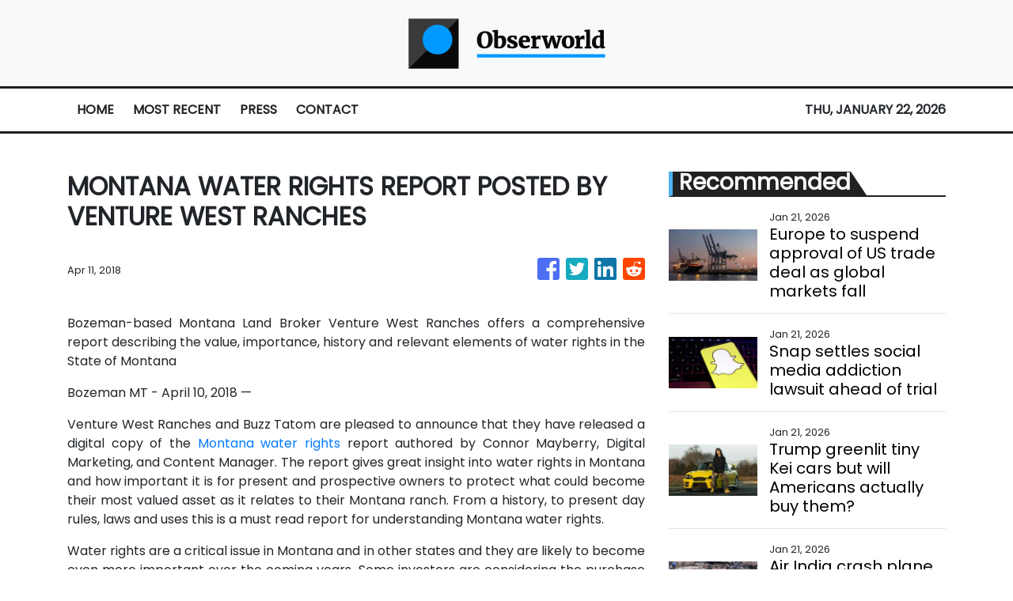

--- FILE ---
content_type: application/javascript
request_url: https://obserworld.com/runtime-es2015.ff9287fdaaef470b1772.js
body_size: 1019
content:
!function(e){function r(r){for(var n,i,a=r[0],c=r[1],l=r[2],p=0,s=[];p<a.length;p++)i=a[p],Object.prototype.hasOwnProperty.call(o,i)&&o[i]&&s.push(o[i][0]),o[i]=0;for(n in c)Object.prototype.hasOwnProperty.call(c,n)&&(e[n]=c[n]);for(f&&f(r);s.length;)s.shift()();return u.push.apply(u,l||[]),t()}function t(){for(var e,r=0;r<u.length;r++){for(var t=u[r],n=!0,a=1;a<t.length;a++)0!==o[t[a]]&&(n=!1);n&&(u.splice(r--,1),e=i(i.s=t[0]))}return e}var n={},o={0:0},u=[];function i(r){if(n[r])return n[r].exports;var t=n[r]={i:r,l:!1,exports:{}};return e[r].call(t.exports,t,t.exports,i),t.l=!0,t.exports}i.e=function(e){var r=[],t=o[e];if(0!==t)if(t)r.push(t[2]);else{var n=new Promise((function(r,n){t=o[e]=[r,n]}));r.push(t[2]=n);var u,a=document.createElement("script");a.charset="utf-8",a.timeout=120,i.nc&&a.setAttribute("nonce",i.nc),a.src=function(e){return i.p+""+({}[e]||e)+"-es2015."+{5:"cf15741d0cd6877b9a1c"}[e]+".js"}(e);var c=new Error;u=function(r){a.onerror=a.onload=null,clearTimeout(l);var t=o[e];if(0!==t){if(t){var n=r&&("load"===r.type?"missing":r.type),u=r&&r.target&&r.target.src;c.message="Loading chunk "+e+" failed.\n("+n+": "+u+")",c.name="ChunkLoadError",c.type=n,c.request=u,t[1](c)}o[e]=void 0}};var l=setTimeout((function(){u({type:"timeout",target:a})}),12e4);a.onerror=a.onload=u,document.head.appendChild(a)}return Promise.all(r)},i.m=e,i.c=n,i.d=function(e,r,t){i.o(e,r)||Object.defineProperty(e,r,{enumerable:!0,get:t})},i.r=function(e){"undefined"!=typeof Symbol&&Symbol.toStringTag&&Object.defineProperty(e,Symbol.toStringTag,{value:"Module"}),Object.defineProperty(e,"__esModule",{value:!0})},i.t=function(e,r){if(1&r&&(e=i(e)),8&r)return e;if(4&r&&"object"==typeof e&&e&&e.__esModule)return e;var t=Object.create(null);if(i.r(t),Object.defineProperty(t,"default",{enumerable:!0,value:e}),2&r&&"string"!=typeof e)for(var n in e)i.d(t,n,(function(r){return e[r]}).bind(null,n));return t},i.n=function(e){var r=e&&e.__esModule?function(){return e.default}:function(){return e};return i.d(r,"a",r),r},i.o=function(e,r){return Object.prototype.hasOwnProperty.call(e,r)},i.p="",i.oe=function(e){throw console.error(e),e};var a=window.webpackJsonp=window.webpackJsonp||[],c=a.push.bind(a);a.push=r,a=a.slice();for(var l=0;l<a.length;l++)r(a[l]);var f=c;t()}([]);